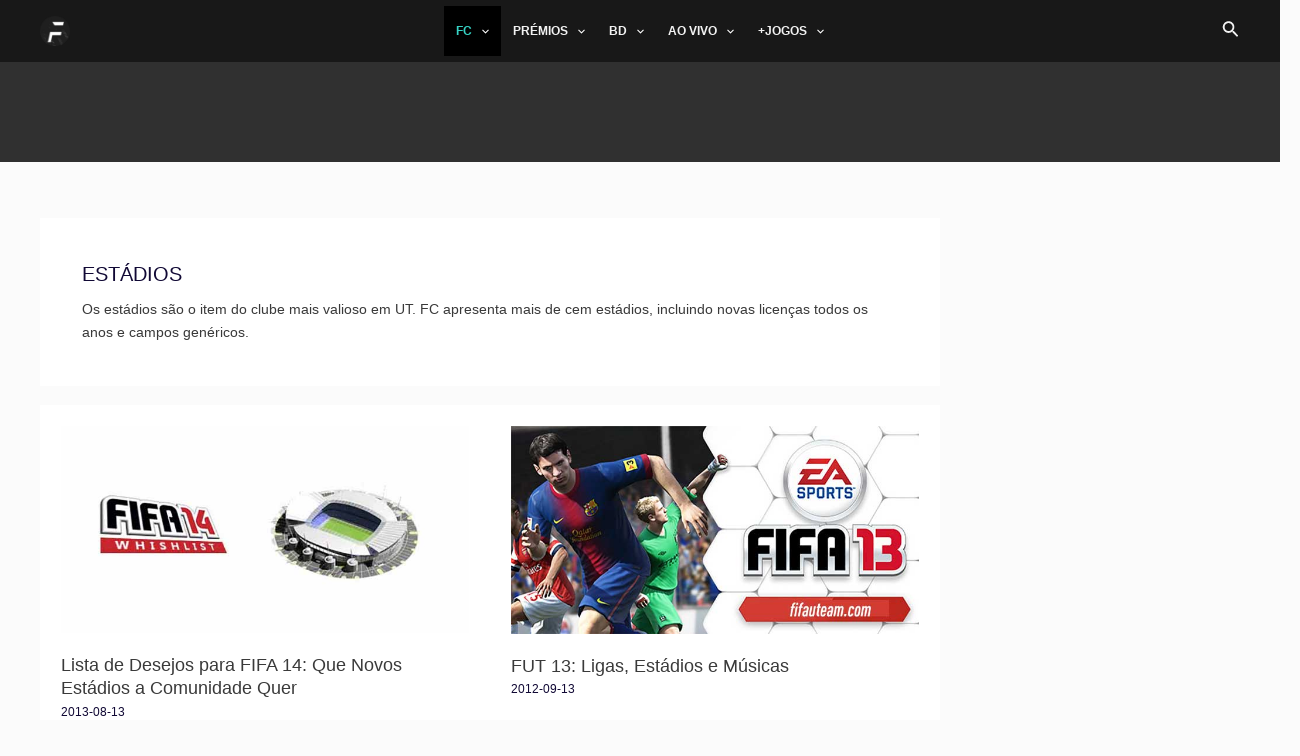

--- FILE ---
content_type: text/html; charset=utf-8
request_url: https://www.google.com/recaptcha/api2/aframe
body_size: 268
content:
<!DOCTYPE HTML><html><head><meta http-equiv="content-type" content="text/html; charset=UTF-8"></head><body><script nonce="02w5FwbTxWHqlD5PclLKfw">/** Anti-fraud and anti-abuse applications only. See google.com/recaptcha */ try{var clients={'sodar':'https://pagead2.googlesyndication.com/pagead/sodar?'};window.addEventListener("message",function(a){try{if(a.source===window.parent){var b=JSON.parse(a.data);var c=clients[b['id']];if(c){var d=document.createElement('img');d.src=c+b['params']+'&rc='+(localStorage.getItem("rc::a")?sessionStorage.getItem("rc::b"):"");window.document.body.appendChild(d);sessionStorage.setItem("rc::e",parseInt(sessionStorage.getItem("rc::e")||0)+1);localStorage.setItem("rc::h",'1768539019333');}}}catch(b){}});window.parent.postMessage("_grecaptcha_ready", "*");}catch(b){}</script></body></html>